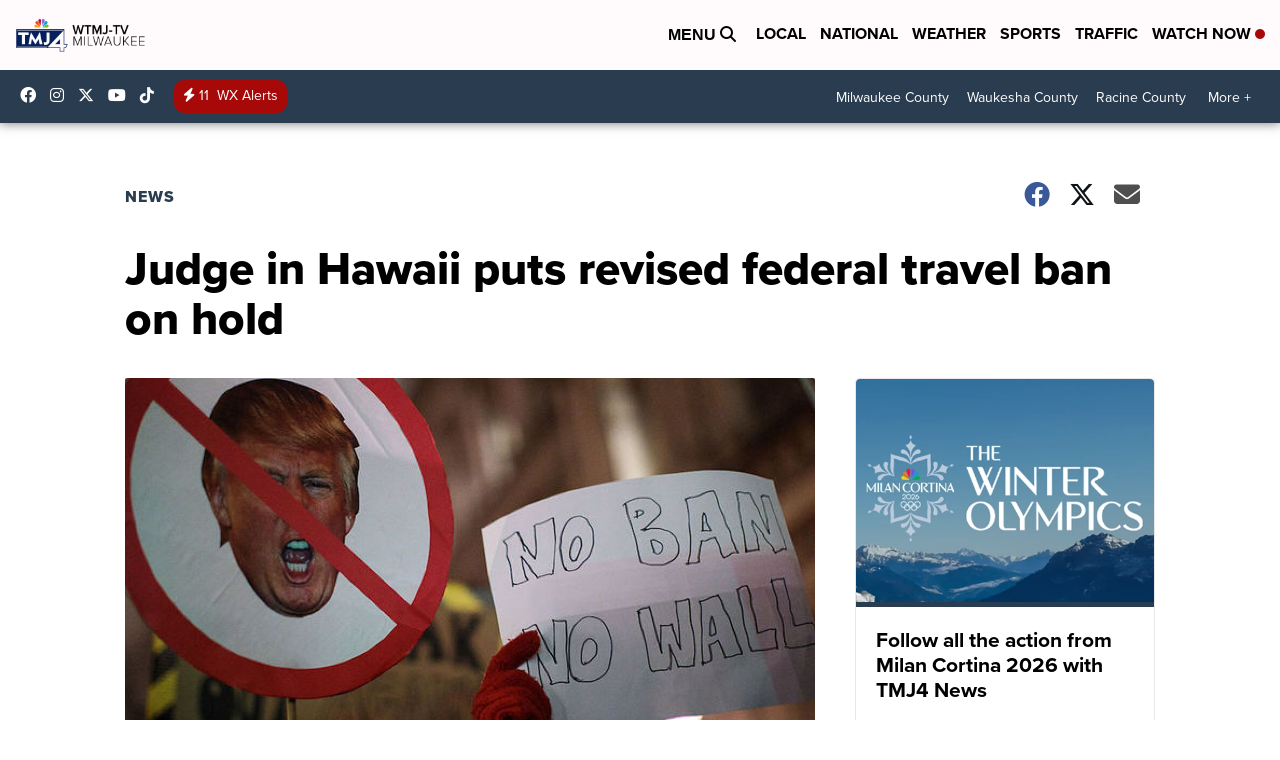

--- FILE ---
content_type: application/javascript; charset=utf-8
request_url: https://fundingchoicesmessages.google.com/f/AGSKWxVN_JDR5kxGmceivAljtKdC05R-9ca3ylnDP_7uZ8tFeOoOpV7pDfo5bFkyFwUw9-RHG6Ga-1ulePMI5U9vvJlayc1TMz4j3l_exRmPrJhkuiPUVA5qNL2uIh6ssfeQ6HBRWRhwpCER-p_eedwytzOe4hkjlWD_MN6TceRUn8dAj0k-Ud_C92R7PZ-Z/_/datomata.widget.js/getadserver./lib/ads./footer_ads./popundercode18.
body_size: -1293
content:
window['a4f4aae2-b776-4b88-803c-da6977ae8ea3'] = true;